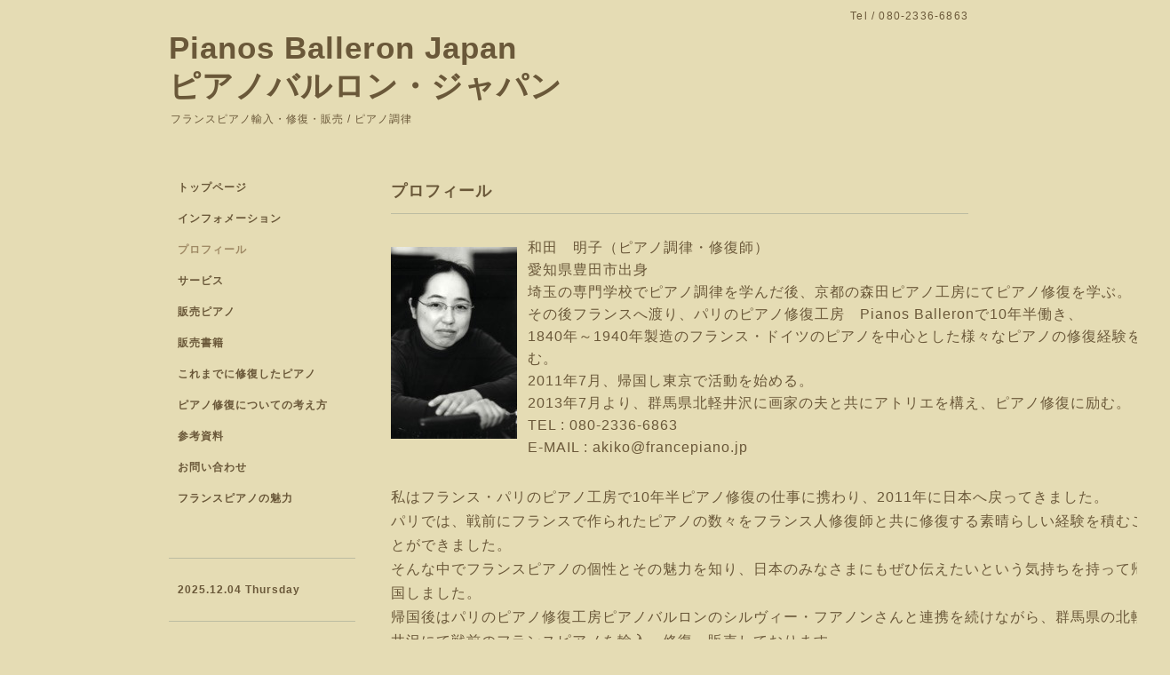

--- FILE ---
content_type: text/html; charset=utf-8
request_url: https://francepiano.jp/free/profile
body_size: 3507
content:
<!DOCTYPE html PUBLIC "-//W3C//DTD XHTML 1.0 Transitional//EN" "http://www.w3.org/TR/xhtml1/DTD/xhtml1-transitional.dtd">
<html xmlns="http://www.w3.org/1999/xhtml" xml:lang="ja" lang="ja">
<head>
<!-- Simple2: ver.202007290000 -->
<meta http-equiv="content-type" content="text/html; charset=utf-8" />
<title>プロフィール - Pianos Balleron Japan
ピアノバルロン・ジャパン</title>
<meta name="viewport" content="width=device-width, initial-scale=1, maximum-scale=1, user-scalable=yes" />
<meta name="keywords" content="ピアノバルロン・ジャパン" />
<meta name="description" content="和田　明子（ピアノ調律・修復師）愛知県豊田市出身埼玉の専門学校でピアノ調律を学んだ後、京都の森田ピアノ工房にてピアノ修復を学ぶ。その後フランスへ渡り、パリの..." />
<meta property="og:title" content="Pianos Balleron Japan
ピアノバルロン・ジャパン" />
<meta property="og:image" content="" />
<meta property="og:site_name" content="Pianos Balleron Japan
ピアノバルロン・ジャパン" />
<meta http-equiv="content-style-type" content="text/css" />
<meta http-equiv="content-script-type" content="text/javascript" />

<link rel="alternate" type="application/rss+xml" title="Pianos Balleron Japan
ピアノバルロン・ジャパン / RSS" href="/feed.rss" />
<style type="text/css" media="all">@import "/style.css?718025-1615360196";</style>
<link rel="stylesheet" href="/css/font-awesome/css/font-awesome.min.css" />
<script type="text/javascript" src="/assets/jquery/jquery-3.5.1.min.js"></script>
<script type="text/javascript" src="/js/tooltip.js"></script>
<script type="text/javascript" src="/assets/responsiveslides/responsiveslides-1.55.min.js"></script>
<script type="text/javascript" src="/assets/colorbox/jquery.colorbox-1.6.4.min.js"></script>
<script src="/js/theme_simple2/init.js"></script>

<script>
  $(function() {
    $('#main').find('.thickbox').not('.js-colorbox-html').colorbox({
      rel: 'thickbox',
      width: '78%',
      maxHeight: '88%',
      previous: '<i class="fa fa-caret-left"></i>',
      next: '<i class="fa fa-caret-right"></i>',
      close: '<i class="fa fa-close"></i>',
      current: ''
    });
  });
</script>

</head>

<body id="free" class="id_387183">
<div id="wrapper">
<div id="wrapper_inner">

<!-- ヘッダー部分ここから // -->
<div id="header">
<div id="header_inner">


    <div class="shop_title">
      <div class="shop_name shop_name_sp">ピアノバルロン・ジャパン</div>
      <div class="shop_rss shop_rss_sp"><a href="/feed.rss"><img src="/img/icon/rss2.png" /></a></div>
      <div class="shop_tel shop_tel_sp">Tel&nbsp;/&nbsp;080-2336-6863</div>
      <div class="header_social_wrap">
        

        

        
      </div>
    </div>


  <div class="site_title">
    <h1 class="site_logo">
      <a class="shop_sitename" href="https://francepiano.jp">Pianos Balleron Japan<br />
ピアノバルロン・ジャパン</a>
    </h1>
    <div class="site_description site_description_smartphone">フランスピアノ輸入・修復・販売 / ピアノ調律</div>
  </div>


</div>
</div>
<!-- // ヘッダー部分ここまで -->


<div id="contents">
<div id="contents_inner">


  <!-- メイン部分ここから -->
  <div id="main">
  <div id="main_inner">

    


    


    


    


    


    


    


    

    

    

    
    <!----------------------------------------------

     ページ：フリーページ

    ---------------------------------------------->
    <h2 class="page_title">プロフィール</h2>
    <div class="free_area wysiwyg">
      <table style="border-collapse: collapse;" class="wysiwyg_template_profile1" width="877" height="797">
<tbody>
<tr>
<td style="padding: 1em 1em 1em 0; vertical-align: top;" class="wysiwyg_template_profile1_wrapimage"><a href="https://cdn.goope.jp/174957/210303100025-603edfa905117.jpg" target="_blank"><img src="https://cdn.goope.jp/174957/210303100025-603edfa905117_l.jpg" alt="2005-portrait1.jpg" /></a></td>
<td style="vertical-align: top; line-height: 1.6;" class="wysiwyg_template_profile1_wraptext">
<div></div>
<div><span style="font-size: 12pt;">和田　明子（ピアノ調律・修復師）</span></div>
<div></div>
<div><span style="font-size: 12pt;">愛知県豊田市出身</span></div>
<div><span style="font-size: 12pt;">埼玉の専門学校でピアノ調律を学んだ後、京都の森田ピアノ工房にてピアノ修復を学ぶ。</span></div>
<div><span style="font-size: 12pt;">その後フランスへ渡り、パリのピアノ修復工房　Pianos Balleronで10年半働き、</span></div>
<div><span style="font-size: 12pt;">1840年～1940年製造のフランス・ドイツのピアノを中心とした様々なピアノの修復経験を積む。</span></div>
<div><span style="font-size: 12pt;">2011年7月、帰国し東京で活動を始める。</span></div>
<div><span style="font-size: 12pt;">2013年7月より、群馬県北軽井沢に画家の夫と共にアトリエを構え、ピアノ修復に励む。</span></div>
<div></div>
<div><span style="font-size: 12pt;">TEL : 080-2336-6863</span></div>
<div><span style="font-size: 12pt;">E-MAIL : akiko@francepiano.jp</span><span style="font-size: 12pt;"></span><span style="font-size: 12pt;">&nbsp;</span></div>
</td>
</tr>
<tr>
<td style="padding: 1em 1em 1em 0; vertical-align: top;" class="wysiwyg_template_profile1_wrapimage" colspan="2">
<div>
<p><span style="font-size: 12pt;">私はフランス・パリのピアノ工房で10年半ピアノ修復の仕事に携わり、2011年に日本へ戻ってきました。</span><br /><span style="font-size: 12pt;">パリでは、戦前にフランスで作られたピアノの数々をフランス人修復師と共に修復する素晴らしい経験を積むことができました。</span><br /><span style="font-size: 12pt;">そんな中でフランスピアノの個性とその魅力を知り、日本のみなさまにもぜひ伝えたいという気持ちを持って帰国しました。</span><br /><span style="font-size: 12pt;">帰国後はパリのピアノ修復工房ピアノバルロンのシルヴィー・フアノンさんと連携を続けながら、群馬県の北軽井沢にて戦前のフランスピアノを輸入、修復、販売しております。&nbsp;</span></p>
<div></div>
<div></div>
<div><span style="font-size: 12pt;">世の中には様々な人がいるように、様々な個性のピアノが存在します。</span><br /><span style="font-size: 12pt;">戦前の時代には、それぞれのメーカーのこだわりと自己主張が特に強かったため、個性の強いピアノが作られました。</span><br /><span style="font-size: 12pt;">そしてそれらのピアノには、作られてから今まで生きてきた年月による性格が加わり、同じメーカーのピアノでも違った個性を放つようになります。</span></div>
<div><span style="font-size: 12pt;">そのため世の中には多くの違った魅力をもつピアノが存在するのです。</span></div>
<div></div>
<div></div>
<div><span style="font-size: 12pt;">どのピアノが一番良いということはありません。</span><br /><span style="font-size: 12pt;">自分の好みに合う、自分に優しいピアノに出会い、ともに音楽を奏でる仲間となることができたら、幸せではないでしょうか。</span></div>
<div><span style="font-size: 12pt;">みなさまに、素敵なピアノとの出会いがありますように。</span></div>
<div></div>
<div><span style="font-size: 12pt;">ピアノバルロン・ジャパン　和田明子</span></div>
</div>
</td>
</tr>
</tbody>
</table>
<p>&nbsp;</p>
    </div>
    


    


  </div>
  </div>
  <!-- // メイン部分ここまで -->

</div>
</div>
<!-- // contents -->


<!-- ナビゲーション部分ここから // -->
<div id="navi">
<div id="navi_inner">
  <ul>
    
    <li><a href="/"  class="navi_top">トップページ</a></li>
    
    <li><a href="/info"  class="navi_info">インフォメーション</a></li>
    
    <li><a href="/free/profile"  class="navi_free free_387183 active">プロフィール</a></li>
    
    <li><a href="/menu"  class="navi_menu">サービス</a></li>
    
    <li><a href="/free/sale"  class="navi_free free_387240">販売ピアノ</a></li>
    
    <li><a href="/free/book"  class="navi_free free_440573">販売書籍</a></li>
    
    <li><a href="/photo"  class="navi_photo">これまでに修復したピアノ</a></li>
    
    <li><a href="/free/restoration"  class="navi_free free_389145">ピアノ修復についての考え方</a></li>
    
    <li><a href="/free/francepiano"  class="navi_free free_387912">参考資料</a></li>
    
    <li><a href="/contact"  class="navi_contact">お問い合わせ</a></li>
    
    <li><a href="http://francepiano.blogspot.com" target="_blank" class="navi_links links_54589">フランスピアノの魅力</a></li>
    
  </ul>
  <br class="clear" />
</div>
<!-- ナビゲーションパーツここから // -->

<!-- // ナビゲーションパーツここまで -->
</div>
<!-- // ナビゲーション部分ここまで -->


<!-- サイドバー部分ここから // -->
<div id="sidebar">
<div id="sidebar_inner">

  <div class="today_area today_area_smartphone">
    <div class="today_title">2025.12.04 Thursday</div>
    
  </div>


  <div class="counter_area counter_area_smartphone">
    <div class="counter_title">カウンター</div>
    <div class="counter_today">
      Today&nbsp;:&nbsp;<span class="num">16</span>
    </div>
    <div class="counter_yesterday">
      Yesterday&nbsp;:&nbsp;<span class="num">66</span>
    </div>
    <div class="counter_total">
      Total&nbsp;:&nbsp;<span class="num">136163</span>
    </div>
  </div>


  <div class="qr_area qr_area_smartphone">
    <div class="qr_title">携帯サイト</div>
    <div class="qr_img"><img src="//r.goope.jp/qr/francepiano"width="100" height="100" /></div>
  </div>

  

</div>

</div>
<!-- // サイドバー部分ここまで -->


<!-- フッター部分ここから // -->
<div id="footer">
<div id="footer_inner">

 <div class="shop_title_footer clearfix">
      <div class="shop_info_footer">
        <div class="shop_rss shop_rss_footer shop_rss"><a href="/feed.rss"><img src="/img/icon/rss2.png" /></a></div>
        <div class="shop_name shop_name_footer">ピアノバルロン・ジャパン&nbsp; </div>
      </div>
      <div class="shop_tel shop_tel_footer">080-2336-6863</div>
  </div>

  <div class="copy_powered">

  <div class="copyright copyright_smartphone">&copy;2025 <a href="https://francepiano.jp">ピアノバルロン・ジャパン</a>. All Rights Reserved.</div>

  <div class="powered powered_smartphone">Powered by <a href="https://goope.jp/">グーペ</a> / <a href="https://admin.goope.jp/">Admin</a></div>

  </div>

  <br class="clear" />

</div>
</div>
<!-- // フッター部分ここまで -->

</div>
</div>

</body>
</html>
